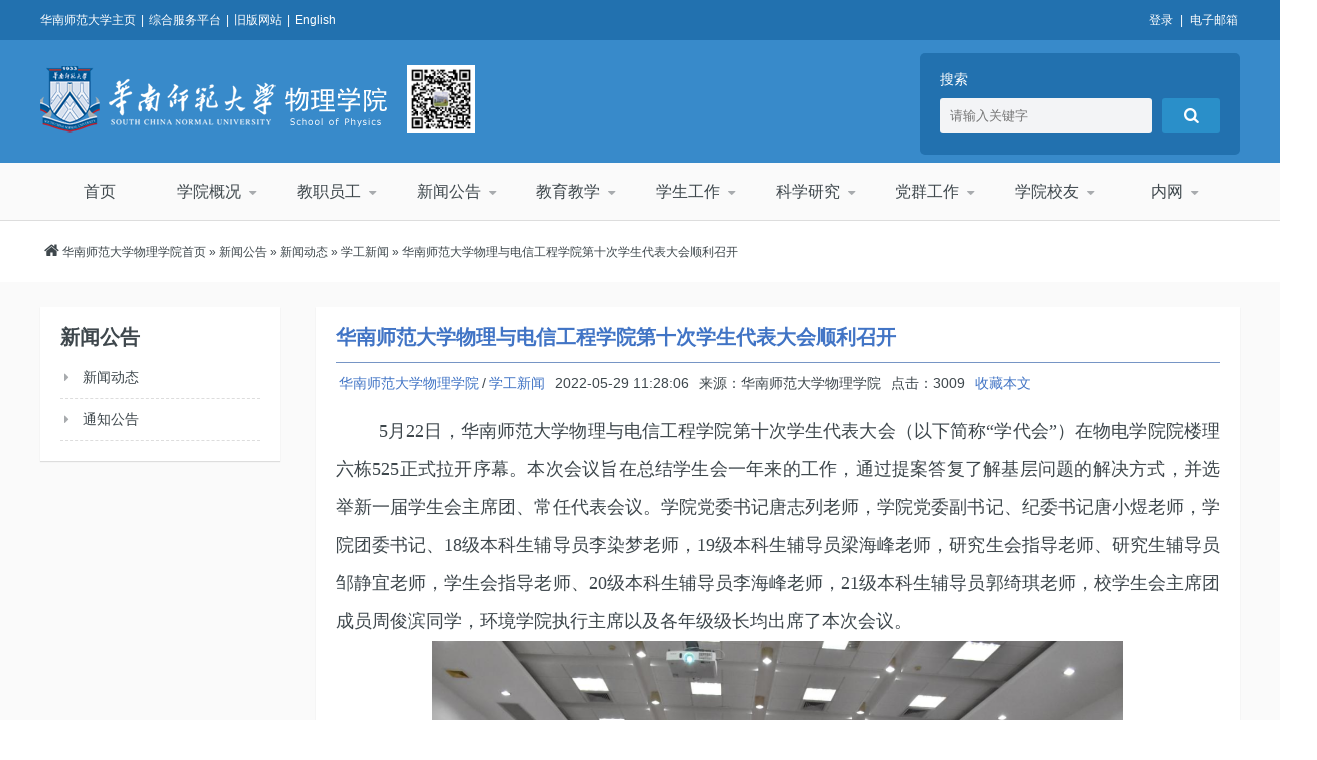

--- FILE ---
content_type: text/html
request_url: https://physics.scnu.edu.cn/a/20220529/11964.html
body_size: 35276
content:
<!DOCTYPE html>
<html lang="zh-CN">
<head>
<meta http-equiv="Content-Type" content="text/html; charset=utf-8" />
<meta http-equiv="X-UA-Compatible" content="IE=edge,chrome=1" />
<title> 华南师范大学物理与电信工程学院第十次学生代表大会顺利召开 - 学工新闻 - 华南师范大学物理学院 </title>
<meta name="renderer" content="webkit" />
<meta name="keywords" content="" />
<meta name="description" content="5月22日，华南师范大学物理与电信工程学院第十次学生代表大会（以下简称&ldquo;学代会&rdquo;）在物电学院院楼理六栋525正式拉开序幕。本次会议旨在总" />
<!--show-->
<script type="text/javascript">
if(window.location.toString().indexOf('pref=padindex') != -1) {
} else {
	if(/AppleWebKit.*Mobile/i.test(navigator.userAgent) || (/MIDP|SymbianOS|NOKIA|SAMSUNG|LG|NEC|TCL|Alcatel|BIRD|DBTEL|Dopod|PHILIPS|HAIER|LENOVO|MOT-|Nokia|SonyEricsson|SIE-|Amoi|ZTE/.test(navigator.userAgent))) {
		if(window.location.href.indexOf("?mobile")<0){
		try {
			if(/Android|Windows Phone|webOS|iPhone|iPod|BlackBerry/i.test(navigator.userAgent)) {
				window.location.href="https://mobile.scnu.edu.cn/physics/14526/11964";
			}
		} catch(e){}
	}
	}
}
</script>
<link rel="stylesheet" type="text/css" href="//statics.scnu.edu.cn/statics/css/physics/fontello.css?ver=Vin1JH">
<link rel="stylesheet" type="text/css" href="//statics.scnu.edu.cn/statics/css/physics/flexslider.css?ver=B7ngV3">
<link rel="stylesheet" type="text/css" href="//statics.scnu.edu.cn/statics/css/physics/main2017.css?ver=Fufw5F">
<script type="text/javascript" src="//statics.scnu.edu.cn/statics/js/scnu/jquery-1.11.0.min.js"></script>
<link rel="shortcut icon" href="//statics.scnu.edu.cn/statics/images/favicon.ico"/>
<!--[if IE 7]>
		<link rel="stylesheet" href="//statics.scnu.edu.cn/statics/css/physics/fontello-ie7.css">
<![endif]-->
<style>
	.logo a { background: url("//statics.scnu.edu.cn/pics/physics/2023/0621/20230621035835883.png") no-repeat left center; }
	</style>
</head>

<body>
	<div class="header header-nofix">
		<div class="topbar">
			<div class="container">
				<div class="float-left"><a href="//www.scnu.edu.cn" target="_blank">华南师范大学主页</a><span class="pipe">|</span><a href="//sso.scnu.edu.cn"  target="_blank">综合服务平台</a><span class="pipe">|</span><a href="###"  target="_blank">旧版网站</a><span class="pipe">|</span><a href="https://physics.scnu.edu.cn/english"  target="_blank">English</a></div>
				<div class="funclogin" style="padding:0">
					<div id="umenu">
						<div class="usercontrol">
							<ul>
								<li><cite id="nickname"></cite></li>
								<li><span class="pipe">|</span><a href="https://sso.scnu.edu.cn" target="_blank">用户中心</a><a href="https://mail.scnu.edu.cn" target="_blank">电子邮箱</a><span class="pipe">|</span></li>
								<li class="user-logout"></li>
							</ul>
						</div>
						<div class="userlogin"><ul><li class="user-login"></li></ul></div>
					</div>
				</div>
			</div>
		</div>
		<div class="banner">
			<div class="container cl">
				<h1 class="logo float-left">
					<a href="https://physics.scnu.edu.cn/" title="华南师范大学物理学院">华南师范大学物理学院</a>
					<img src="https://statics.scnu.edu.cn/statics/images/physics/2021/0517/20210517105846322.jpg" alt="">
				</h1>
				<div class="search float-left">
																									<a href="javascript:;" onclick="setmodel(545, $(this));" style="display:none" hidefocus="true"  class="on" >新闻搜索</a>															<h3>搜索</h3>
					<div class="search_box">
						<form action="https://module.scnu.edu.cn/index.php" method="get" target="_blank">
							<input type="hidden" name="m" value="search" />
							<input type="hidden" name="c" value="index" />
							<input type="hidden" name="a" value="init" />
							<input type="hidden" name="typeid" value="545" id="typeid" />
							<input type="hidden" name="siteid" value="134" id="siteid" />
							<div class="search_text"><input type="text" name="q" value="" placeholder="请输入关键字"></div>
							<div class="search_btn"><button type="submit" name="submit" value=""></button></div>
						</form>
					</div>
				</div>
			</div>
		</div>
		<div class="nav">
			<div class="container">
				<ul id="navigation" class="cl">
					<li><a class="index" href="https://physics.scnu.edu.cn" target="_blank">首页</a></li>
															<li>
												<a href="https://physics.scnu.edu.cn/ABOUT/">学院概况</a>
						<ul>
																					<li>
																<span><a href="https://physics.scnu.edu.cn/ABOUT/Message from the Dean/">院长寄语</a></span>
															</li>
														<li>
																<span><a href="https://physics.scnu.edu.cn/ABOUT/Introduction/">学院简介</a></span>
															</li>
														<li>
																<span><a href="https://physics.scnu.edu.cn/ABOUT/History/">历史沿革</a></span>
															</li>
														<li>
																<a href="https://physics.scnu.edu.cn/ABOUT/Executive/">学院机构</a>
								<ul>
																											<li><span><a href="https://physics.scnu.edu.cn/ABOUT/Executive/Heads/">学院领导</a></span></li>
																		<li><span><a href="https://physics.scnu.edu.cn/ABOUT/Executive/Administrators/">议事机构</a></span></li>
																		<li><span><a href="https://physics.scnu.edu.cn/ABOUT/Executive/Office/">服务机构</a></span></li>
																										</ul>
															</li>
														<li>
																<span><a href="https://physics.scnu.edu.cn/ABOUT/Institutions/">系所中心</a></span>
															</li>
														<li>
																<span><a href="https://physics.scnu.edu.cn/ABOUT/Memory/">校园印象</a></span>
															</li>
																				</ul>
											</li>
										<li>
												<a href="https://physics.scnu.edu.cn/PEOPLE/">教职员工</a>
						<ul>
																					<li>
																<span><a href="https://physics.scnu.edu.cn/PEOPLE/rencai/">人才计划</a></span>
															</li>
														<li>
																<a href="https://physics.scnu.edu.cn/PEOPLE/Faculty/">专任教师</a>
								<ul>
																											<li><span><a href="https://physics.scnu.edu.cn/PEOPLE/Faculty/Senior/">正高</a></span></li>
																		<li><span><a href="https://physics.scnu.edu.cn/PEOPLE/Faculty/DeputySenior/">副高</a></span></li>
																		<li><span><a href="https://physics.scnu.edu.cn/PEOPLE/Faculty/lintermediate/">中级</a></span></li>
																										</ul>
															</li>
														<li>
																<a href="https://physics.scnu.edu.cn/PEOPLE/Specialpost-Postdocs/">特聘岗位</a>
								<ul>
																											<li><span><a href="https://physics.scnu.edu.cn/PEOPLE/Specialpost-Postdocs/YoungTalents/">青年英才</a></span></li>
																		<li><span><a href="https://physics.scnu.edu.cn/PEOPLE/Specialpost-Postdocs/Postdocs/">博士后</a></span></li>
																										</ul>
															</li>
														<li>
																<a href="https://physics.scnu.edu.cn/PEOPLE/Experimenter/">技术人员</a>
								<ul>
																											<li><span><a href="https://physics.scnu.edu.cn/PEOPLE/Experimenter/Senior_experimentalist/">正高级实验师</a></span></li>
																		<li><span><a href="https://physics.scnu.edu.cn/PEOPLE/Experimenter/Senior_experimentalist2/">高级实验师</a></span></li>
																		<li><span><a href="https://physics.scnu.edu.cn/PEOPLE/Experimenter/experimentalist/">实验师</a></span></li>
																										</ul>
															</li>
														<li>
																<span><a href="https://physics.scnu.edu.cn/PEOPLE/Administration/">行政人员</a></span>
															</li>
														<li>
																<span><a href="https://module.scnu.edu.cn/lists-14571-1-134.html">离退休</a></span>
															</li>
														<li>
																<span><a href="https://physics.scnu.edu.cn/PEOPLE/JoinUs/">招聘信息</a></span>
															</li>
																				</ul>
											</li>
										<li>
												<a class="cur" href="https://physics.scnu.edu.cn/NEWS/">新闻公告</a>
						<ul>
																					<li>
																<a href="https://physics.scnu.edu.cn/NEWS/News/">新闻动态</a>
								<ul>
																											<li><span><a href="https://physics.scnu.edu.cn/NEWS/News/College/">学院新闻</a></span></li>
																		<li><span><a href="https://physics.scnu.edu.cn/NEWS/News/Education/">教务新闻</a></span></li>
																		<li><span><a href="https://physics.scnu.edu.cn/NEWS/News/Students/">学工新闻</a></span></li>
																		<li><span><a href="https://physics.scnu.edu.cn/NEWS/News/Research/">科研新闻</a></span></li>
																		<li><span><a href="https://physics.scnu.edu.cn/NEWS/News/People/">院友新闻</a></span></li>
																										</ul>
															</li>
														<li>
																<a href="https://physics.scnu.edu.cn/NEWS/Notices/">通知公告</a>
								<ul>
																											<li><span><a href="https://physics.scnu.edu.cn/NEWS/Notices/PartyAndGovernment/">党政</a></span></li>
																		<li><span><a href="https://physics.scnu.edu.cn/NEWS/Notices/Education/">教务</a></span></li>
																		<li><span><a href="https://physics.scnu.edu.cn/NEWS/Notices/Research/">科研</a></span></li>
																		<li><span><a href="https://physics.scnu.edu.cn/NEWS/Notices/People/">人事</a></span></li>
																		<li><span><a href="https://physics.scnu.edu.cn/NEWS/Notices/General/">综合</a></span></li>
																		<li><span><a href="https://physics.scnu.edu.cn/NEWS/Notices/Students/">学工</a></span></li>
																										</ul>
															</li>
																				</ul>
											</li>
										<li>
												<a href="https://physics.scnu.edu.cn/EDUCATION/">教育教学</a>
						<ul>
																					<li>
																<a href="https://physics.scnu.edu.cn/EDUCATION/Undergraduates/">本科生教育</a>
								<ul>
																											<li><span><a href="https://physics.scnu.edu.cn/EDUCATION/Undergraduates/AdmissionsGuide/">招生简章</a></span></li>
																		<li><span><a href="https://physics.scnu.edu.cn/EDUCATION/Undergraduates/CultivationProgram/">培养计划</a></span></li>
																										</ul>
															</li>
														<li>
																<a href="https://physics.scnu.edu.cn/EDUCATION/bajian/">基地班教育</a>
								<ul>
																											<li><span><a href="https://physics.scnu.edu.cn/EDUCATION/bajian/Introduction/">基地简介</a></span></li>
																		<li><span><a href="https://physics.scnu.edu.cn/yingcai/">英才计划</a></span></li>
																		<li><span><a href="https://physics.scnu.edu.cn/EDUCATION/bajian/mentor/">导师介绍</a></span></li>
																		<li><span><a href="https://physics.scnu.edu.cn/EDUCATION/bajian/events/">特色活动</a></span></li>
																		<li><span><a href="https://physics.scnu.edu.cn/EDUCATION/bajian/Achievements/">学生成果</a></span></li>
																										</ul>
															</li>
														<li>
																<a href="https://physics.scnu.edu.cn/EDUCATION/Graduates/">研究生教育</a>
								<ul>
																											<li><span><a href="https://physics.scnu.edu.cn/EDUCATION/Graduates/AdmissionsGuide/">招生简章</a></span></li>
																		<li><span><a href="https://physics.scnu.edu.cn/EDUCATION/Graduates/CultivationProgram/">培养计划</a></span></li>
																		<li><span><a href="https://physics.scnu.edu.cn/EDUCATION/Graduates/Supervisors/">导师介绍</a></span></li>
																		<li><span><a href="https://physics.scnu.edu.cn/EDUCATION/Graduates/Achievements/">研究成果</a></span></li>
																										</ul>
															</li>
														<li>
																<span><a href="https://physics.scnu.edu.cn/EDUCATION/educational resources/">教育资源</a></span>
															</li>
																				</ul>
											</li>
										<li>
												<a href="https://physics.scnu.edu.cn/STUDENTS/">学生工作</a>
						<ul>
																					<li>
																<span><a href="https://physics.scnu.edu.cn/STUDENTS/Undergraduates/">本科生工作</a></span>
															</li>
														<li>
																<span><a href="https://physics.scnu.edu.cn/STUDENTS/Graduates/">研究生工作</a></span>
															</li>
														<li>
																<span><a href="https://physics.scnu.edu.cn/STUDENTS/TheCommunistYouthLeague/">共青团</a></span>
															</li>
														<li>
																<span><a href="https://physics.scnu.edu.cn/STUDENTS/StudentUnion/">学生会</a></span>
															</li>
														<li>
																<span><a href="https://physics.scnu.edu.cn/STUDENTS/GraduateStudentUnion/">研究生会</a></span>
															</li>
																				</ul>
											</li>
										<li>
												<a href="https://physics.scnu.edu.cn/RESEARCH/">科学研究</a>
						<ul>
																					<li>
																<a href="https://physics.scnu.edu.cn/RESEARCH/EVENTS/">学术活动</a>
								<ul>
																											<li><span><a href="https://physics.scnu.edu.cn/RESEARCH/EVENTS/Seminars/">学术报告</a></span></li>
																		<li><span><a href="https://physics.scnu.edu.cn/RESEARCH/EVENTS/Conferences/">学术会议</a></span></li>
																										</ul>
															</li>
														<li>
																<span><a href="https://physics.scnu.edu.cn/RESEARCH/Institutes/">科研平台</a></span>
															</li>
														<li>
																<span><a href="https://physics.scnu.edu.cn/RESEARCH/ResearchAreas/">研究方向</a></span>
															</li>
														<li>
																<span><a href="https://physics.scnu.edu.cn/RESEARCH/Projects/">重大项目</a></span>
															</li>
														<li>
																<span><a href="https://physics.scnu.edu.cn/RESEARCH/Achievements/">科研成果</a></span>
															</li>
																				</ul>
											</li>
										<li>
												<a href="https://physics.scnu.edu.cn/PARTY/">党群工作</a>
						<ul>
																					<li>
																<span><a href="https://physics.scnu.edu.cn/PARTY/PartyBuilding/">党建工作</a></span>
															</li>
														<li>
																<span><a href="https://physics.scnu.edu.cn/PARTY/TeacherUnion/">工会工作</a></span>
															</li>
																				</ul>
											</li>
										<li>
												<a href="https://physics.scnu.edu.cn/ALUMNI/">学院校友</a>
						<ul>
																					<li>
																<span><a href="https://physics.scnu.edu.cn/ALUMNI/People/">校友信息</a></span>
															</li>
														<li>
																<span><a href="https://physics.scnu.edu.cn/ALUMNI/Activities/">校友活动</a></span>
															</li>
														<li>
																<span><a href="https://physics.scnu.edu.cn/ALUMNI/xinxicaiji/">校友信息采集</a></span>
															</li>
														<li>
																<span><a href="https://physics.scnu.edu.cn/ALUMNI/lijiebiyezhao/">历届校友毕业照</a></span>
															</li>
																				</ul>
											</li>
										<li>
												<a href="https://module.scnu.edu.cn/lists-14340-1-134.html">内网</a>
						<ul>
																					<li>
																<span><a href="https://info.scnu.edu.cn">教师一张表</a></span>
															</li>
														<li>
																<span><a href="https://ir.scnu.edu.cn/index.shtml">学术成果库</a></span>
															</li>
														<li>
																<span><a href="https://module.scnu.edu.cn/lists-14384-1-134.html">教学管理</a></span>
															</li>
														<li>
																<span><a href="https://module.scnu.edu.cn/lists-14385-1-134.html">学生园地</a></span>
															</li>
														<li>
																<span><a href="https://module.scnu.edu.cn/lists-14386-1-134.html">科研管理</a></span>
															</li>
														<li>
																<span><a href="https://module.scnu.edu.cn/lists-14387-1-134.html">综合服务</a></span>
															</li>
														<li>
																<span><a href="https://module.scnu.edu.cn/lists-14388-1-134.html">文件下载</a></span>
															</li>
														<li>
																<span><a href="https://module.scnu.edu.cn/lists-14389-1-134.html">党政联席会会议纪要</a></span>
															</li>
														<li>
																<span><a href="https://module.scnu.edu.cn/lists-14390-1-134.html">学院规则制度</a></span>
															</li>
														<li>
																<span><a href="https://module.scnu.edu.cn/lists-14391-1-134.html">学院工作报告</a></span>
															</li>
														<li>
																<span><a href="https://module.scnu.edu.cn/lists-14392-1-134.html">学院公示</a></span>
															</li>
														<li>
																<span><a href="https://module.scnu.edu.cn/lists-14555-1-134.html">人才计划</a></span>
															</li>
																				</ul>
											</li>
														</ul>
			</div>
		</div>
	</div>

	<div class="content list-page bg-gray">		<div class="position">
			<div class="container">
				<div class="sitenav">
					<i class="icon-home"></i><a href="https://physics.scnu.edu.cn">华南师范大学物理学院首页</a> » <a href="https://physics.scnu.edu.cn/NEWS/">新闻公告</a> » <a href="https://physics.scnu.edu.cn/NEWS/News/">新闻动态</a> » <a href="https://physics.scnu.edu.cn/NEWS/News/Students/">学工新闻</a> »  华南师范大学物理与电信工程学院第十次学生代表大会顺利召开				</div>
			</div>
		</div>
		<div class="container cl">
						<div class="content-one-span span20 float-left cl">
				<div class="col-block category-box">
					<h3>新闻公告</h3>
					<ul>
																				<li ><a href="https://physics.scnu.edu.cn/NEWS/News/">新闻动态</a></li>
														<li ><a href="https://physics.scnu.edu.cn/NEWS/Notices/">通知公告</a></li>
																		</ul>
				</div>
			</div>
						<div class="content-two-span span77 float-right">
				<div class="col-block article">
					<div class="article-box">
						<div class="title">
							<h1>华南师范大学物理与电信工程学院第十次学生代表大会顺利召开</h1>
							<p class="article-info">
								<a href="https://physics.scnu.edu.cn/">华南师范大学物理学院</a>/<a href="https://physics.scnu.edu.cn/NEWS/News/Students/">学工新闻</a>
								<span>2022-05-29 11:28:06</span>
								<span>来源：华南师范大学物理学院</span>
								<span>点击：<span id="hits"></span></span>
								<span id="favorite"><a href="javascript:;" onclick="add_favorite('华南师范大学物理与电信工程学院第十次学生代表大会顺利召开');" class="t6">收藏本文</a></span>
							</p>
						</div>
						<div class="detail">
							<p style="text-align: justify; text-indent: 43px; line-height: 3em;"><span style="text-indent: 40px; font-family: 宋体, SimSun; font-size: 18px;">5月22日，华南师范大学物理与电信工程学院第十次学生代表大会（以下简称“学代会”）在物电学院院楼理六栋525正式拉开序幕。本次会议旨在总结学生会一年来的工作，通过提案答复了解基层问题的解决方式，并选举新一届学生会主席团、常任代表会议。学院党委书记唐志列老师，学院党委副书记、纪委书记唐小煜老师，学院团委书记、18级本科生辅导员李染梦老师，19级本科生辅导员梁海峰老师，研究生会指导老师、研究生辅导员邹静宜老师，学生会指导老师、20级本科生辅导员李海峰老师，21级本科生辅导员郭绮琪老师，校学生会主席团成员周俊滨同学，环境学院执行主席以及各年级级长均出席了本次会议。<br/></span></p><p style="text-align:center"><img src="//statics.scnu.edu.cn/pics/physics/2022/0529/1653795024369110.jpg" alt="图1.jpg"/></p><p style="text-indent: 40px; line-height: 3em; text-align: justify;"><span style="font-family: 宋体, SimSun; font-size: 18px;">本次学代会分为预备会议和正式会议两大部分。</span></p><p style="text-indent: 40px; line-height: 3em; text-align: justify;"><span style="font-family: 宋体, SimSun; font-size: 18px;">在预备会议上，大会首先听取了学代会筹备工作报告，并审议通过了大会议程。大会共有119名正式代表，其中有共产党员（含预备党员）13名，男代表79人，女代表40人，出席会议的正式代表有89名。而后，大会陆续通过了大会主席团、秘书长、总监票人、监票人以及选举办法等重要决议。预备会议的最后一项议程，大会主席团成员梁月彬向与会代表作学生会章程修正案（草案）的说明，便于各学生代表能够理解、领会学生会章程修正案的重要意义。</span></p><p style="text-align:center"><span style="font-family: 宋体, SimSun; font-size: 18px;"><img src="//statics.scnu.edu.cn/pics/physics/2022/0529/1653795041725524.jpg" alt="图2.jpg"/></span></p><p style="text-indent: 40px; line-height: 3em; text-align: left;"><span style="font-family: 宋体, SimSun; font-size: 18px;">短暂的休会后，正式会议在下午3点正式开始。在宣布大会开幕后，与会人员起立奏唱国歌，抒发拳拳爱国之心。</span></p><p style="text-align:center"><img src="//statics.scnu.edu.cn/pics/physics/2022/0529/1653795080207977.jpg" alt="图3.jpg"/></p><p style="text-indent: 40px; line-height: 3em; text-align: justify;"><span style="font-family: 宋体, SimSun; font-size: 18px;">院团委书记李染梦老师代表学院团委作大会致辞。在致辞中，李老师提到了两组词语，“权利”和“义务”，“民主”和“集中”提醒学生代表在强调权利的同时，要履行义务；在充分听取每个同学的意见后，遵循少数服从多数的原则，让学生工作更加高效率、高质量地运转，在致词的最后李老师希望学生代表能在此次大会上表达出自己的意见，并履行作为物理与电信工程学院学生的权利和义务。</span></p><p style="text-align:center"><span style="font-family: 宋体, SimSun; font-size: 18px;"><img src="//statics.scnu.edu.cn/pics/physics/2022/0529/1653795108678588.jpg" alt="图4.JPG" width="658" height="435" style="width: 658px; height: 435px;"/></span></p><p style="text-indent: 40px; line-height: 3em; text-align: justify;"><span style="font-family: 宋体, SimSun; font-size: 18px;">在聆听李老师的致辞后，大会通过了学生会章程修正案的决议草案。此后，大会听取并通过了院学生会主席团成员李汶俊代表第九届物理与电信工程学院学生会做出的工作报告。在过去一年，物电学生会秉承“服务同学，求实创新”的宗旨，注重师范技能锻炼，为师范生发放白板，积极举办各类比赛，加强学院优良学风建设；在文娱体育活动方面，物电学生会组织举办院运会和草地音乐节，有序组织选拔出一批批的优秀运动健儿代表学院参加校运会，带领物电团体连续两年获得团体总分第一名；在生活服务方面，物电学生会优化了权益反馈系统，建立起院内失物招领机制，并在“线上春联送暖活动”中惠及200余个宿舍，获得了同学们的好评；同时，物电学生会定期开展了主题教育，组织了“三下乡”活动；在指导个人发展方面，通过举办考研保研、面试技巧、就业指导等系列推送及模拟面试大赛等活动，为同学们的提高自身职技能提供了途径。此外，物电学生会稳步推进改革工作，贯彻“服务同学、求实创新”的宗旨；优化体系，改革机构，将学生会的宗旨落实到行动。</span></p><p style="text-align:center"><span style="font-family: 宋体, SimSun; font-size: 18px;"><img src="//statics.scnu.edu.cn/pics/physics/2022/0529/1653795199727355.jpg" alt="图5.jpg"/></span></p><p style="text-indent: 40px; line-height: 3em; text-align: justify;"><span style="font-family: 宋体, SimSun; font-size: 18px;">随后，在安静但紧张的现场中，经过代表们深思熟虑的选择，大会通过民主选举，产生了第十届学生会主席团：黎梓铭、黄子恩、梁文浩和第十届常任代表：于若语、何邦耀、林振朗、姚钜伟、黄子恩、黄子健。大会主持人在一片掌声中对新一届主席团及委员会寄予了厚望，希望新一届主席团能够秉承“全心全意为同学服务”的宗旨，坚持植根同学，不负光荣使命，也希望常任代表们能认真履行职责，不负同学信赖。</span></p><p style="text-align:center"><span style="font-family: 宋体, SimSun; font-size: 18px;"><img src="//statics.scnu.edu.cn/pics/physics/2022/0529/1653795208958709.jpg" alt="图6.jpg"/></span></p><p style="text-indent: 40px; line-height: 3em; text-align: justify;"><span style="font-family: 宋体, SimSun; font-size: 18px;">为了更好服务基层，学院党委副书记唐小煜老师做出了提案答复。去年提案中涉及的问题基本已经得到完善或解决。在今年的提案中，在生活服务方面有关于热水供应时间的问题，学院会向后勤部反映；关于风雨球场设施的问题，由校团委等部门负责。在教学类和学生成长成才方面的提案，和学院一直以来推进的培养学生专业能力的方向是一致的，关于实验室器材的优化管理的提案，学院将会推进；关于本科生接触科研项目的提案，学院也一直作为重点推进。最后，在学生工作方面，关于团学办公室设备更换和增设的提案，在最近就可以实施。学院通过收集提案深入了解基层真实诉求，在提案答复环节中对基层进行反馈，体现了学院对基层问题的重视和对学生切实利益的关切。</span></p><p style="text-align:center"><span style="font-family: 宋体, SimSun; font-size: 18px;"><img src="//statics.scnu.edu.cn/pics/physics/2022/0529/1653795226424896.jpg" alt="图7.jpg"/></span></p><p style="text-indent: 40px; line-height: 3em; text-align: justify;"><span style="font-family: 宋体, SimSun; font-size: 18px;">在大会的最后阶段，学院党委书记唐志列老师就本次大会进行讲话。</span></p><p style="text-indent: 40px; line-height: 3em; text-align: justify;"><span style="font-family: 宋体, SimSun; font-size: 18px;">在讲话中，唐老师提到了学生代表的义务，并感谢了他们的付出。学生会应以“全心全意为同学服务”为宗旨，在学业发展、身心健康、社会融入、权益维护等方面服务同学。唐老师肯定了学院同学在各类专业技能竞赛中取得的优异成绩，但同时，他担心学生的学习压力大，体育活动少，希望学生会能组织同学们进行体育活动。唐老师说道，新一届学生会主席团已经产生，物电学生会即将迈入新征程，迎接新挑战。在此，他对于学生会未来工作提出了以下期待：一、践行服务宗旨，提高同学满意度，坚持从同学中来、到同学中去，丰富拓展实践载体，重点关注同学的学业发展和就业困难，开展多样技能竞赛；二、引导学生有序政治参与，关注经济发展、社会治理、民生保障、文化事业等，广泛开展调研实践活动，增强制度自信；三、帮扶困难同学，发挥植根同学优势，推动资源共享，帮助同学解决具体困难；四、维护学生正当权益，把保证学生发展和助力学院建设高度统一起来持续深化改革，深刻领会学联学生会的政治地位，保障广大同学作为学生会会员的权利和义务。</span></p><p style="text-align:center"><span style="font-family: 宋体, SimSun; font-size: 18px;"><img src="//statics.scnu.edu.cn/pics/physics/2022/0529/1653795237362762.jpg" alt="图8.jpg"/></span></p><p style="text-indent: 40px; line-height: 3em; text-align: justify;"><span style="font-family: 宋体, SimSun; font-size: 18px;">随着唐志列书记讲话的结束，本次学代会在催人奋进的校歌歌声中落下了帷幕。本次学代会回首了过去一年的工作成果，民主选举了新一届学生会主席团和常任代表，通过了学生会章程修正案。在过去的这一年里，学生会全体工作人员脚踏实地，服务同学，组织的各项活动硕果累累。相信在未来，物电学生会能够继续秉承优良作风，提高大局贡献度、同学满意度和社会认可度，维持清新阳光的形象，在服务同学中贡献自己的一份光、一分热。</span></p><p style="text-indent: 40px; line-height: 3em; text-align: justify;"><span style="font-family: 宋体, SimSun; font-size: 18px;">&nbsp;</span></p><p style="text-align: right; line-height: 3em;"><span style="font-family: 宋体, SimSun; font-size: 18px;">供稿人：麦梓旻</span></p><p style="text-align: right; line-height: 3em;"><span style="font-family: 宋体, SimSun; font-size: 18px;">时间：2022年5月28日</span></p><p><br/></p>																				</div>
					</div>
				</div>
			</div>
		</div>
	</div>
	
	
	<script type="text/javascript" src="https://module.scnu.edu.cn/api.php?op=count&id=11964&modelid=524"></script>
	<script type="text/javascript">
		function show_ajax(obj) {
			var keywords = $(obj).text();
			var offset = $(obj).offset();
			var jsonitem = '';
			$.getJSON("https://module.scnu.edu.cn/index.php?m=content&c=index&a=json_list&type=keyword&modelid=524&id=11964&keywords="+encodeURIComponent(keywords),
			function(data){
				var j = 1;
				var string = "<div class='point key-float'><div style='position:relative'><div class='arro'></div>";
				string += "<a href='JavaScript:;' onclick='$(this).parent().parent().remove();' hidefocus='true' class='close'><span>关闭</span></a><div class='contents f12'>";
				if(data!=0) {
					$.each(data, function(i,item){
					j = i+1;
					jsonitem += "<a href='"+item.url+"' target='_blank'>"+j+"、"+item.title+"</a><BR>";

					});
					string += jsonitem;
				} else {
					string += '没有找到相关的信息';
				}
					string += "</div><span class='o1'></span><span class='o2'></span><span class='o3'></span><span class='o4'></span></div></div>";
					$(obj).after(string);
					$('.key-float').mouseover(
					function (){
						$(this).siblings().css({"z-index":0})
						$(this).css({"z-index":1001});
					}
				)
				$(obj).next().css({ "left": +offset.left-100, "top": +offset.top+$(obj).height()+12});
			});
		}

		function add_favorite(title) {
			$.getJSON('https://module.scnu.edu.cn/api.php?op=add_favorite&title='+encodeURIComponent(title)+'&url='+encodeURIComponent(location.href)+'&'+Math.random()+'&callback=?', function(data){
				if(data.status==1) {
					$("#favorite").html('收藏成功');
				} else {
					alert('请登录');
				}
			});
		}
	</script>

	<div class="footer">
		<div class="container cl fix">
			<div class="float-left footer-logo"><img src="//statics.scnu.edu.cn/statics/images/physics/logo-footer.png" alt=""></div>
			<div class="float-left footer-link">
				<div class="footer-title">常用链接</div>
				<ul>
															<li><a href="https://www.springer.com/journal/11433" target="_blank">中国科学</a></li>
										<li><a href="http://lib.scnu.edu.cn/" target="_blank">图书馆</a></li>
										<li><a href="https://hscw.scnu.edu.cn/" target="_blank">财务处</a></li>
										<li><a href="http://kjc.scnu.edu.cn/" target="_blank">科技处</a></li>
										<li><a href="http://www.nsfc.gov.cn/" target="_blank">国家自然科学基金委员会</a></li>
										<li><a href="http://www.most.gov.cn/" target="_blank">国家科技部</a></li>
										<li><a href="http://www.cutech.edu.cn/cn/index.htm" target="_blank">国家教育部</a></li>
										<li><a href="https://www.cnipa.gov.cn/" target="_blank">国家知识产权局</a></li>
										<li><a href="http://gdstc.gd.gov.cn/" target="_blank">广东省科学技术厅</a></li>
										<li><a href="http://edu.gd.gov.cn/" target="_blank">广东省教育厅</a></li>
										<li><a href="https://co2.cnki.net/Login.html?dp=scnu&amp;r=1648511189001" target="_blank">本科毕业论文</a></li>
														</ul>
			</div>
			<div class="float-right footer-contact">
				<div class="footer-title">联系我们</div>
				<p>地址：广州市番禺区大学城华南师范大学物理学院</p>
				<p>邮编：510006 电话：020-39310066</p>
			</div>
		</div>
		<div class="copyright text-center">
			<p>Copyright &copy; 2023 South China Normal University. All Rights Reserved<span class="pipe">|</span>华南师范大学 版权所有</p>
		</div>
	</div>

	<script type="text/javascript" src="//statics.scnu.edu.cn/statics/js/physics/jquery.flexslider-min.js"></script>
	<script type="text/javascript" src="//statics.scnu.edu.cn/statics/js/physics/modernizr.js"></script>
	<script>
		$(".user-login").html("<a href=\"https://sso.scnu.edu.cn/AccountService/openapi/auth?client_id=dfb1eeea12a77f7529b7aaeaf7f5cb69&redirect_url=https://user.scnu.edu.cn/index.php?m=member%26c=index%26a=public_scnu_login%26forward="+ encodeURIComponent(location.href) +"&response_type=code\" target=\"_top\">登录</a><span class=\"pipe\">|</span><a href=\"https://mail.scnu.edu.cn\" target=\"_blank\">电子邮箱</a>");
		$(".user-logout").html("<a href=\"https://user.scnu.edu.cn/index.php?m=member&c=index&a=logout&forward="+ encodeURIComponent(location.href) +"\" target=\"_top\">退出</a>");
		$.getJSON("https://user.scnu.edu.cn/index.php?m=member&c=index&a=public_get_login_status&jsoncallback=?", function (data) {
			if(data.userid) {
				$(".userlogin").hide();
				$(".usercontrol").show();
				$("#nickname").html(data.nickname);
			} else {
				$(".usercontrol").hide();
				$(".userlogin").show();
			}
		})
	</script>

	<script>
  var _paq = window._paq = window._paq || [];
  /* tracker methods like "setCustomDimension" should be called before "trackPageView" */
  _paq.push(['trackPageView']);
  _paq.push(['enableLinkTracking']);
  (function() {
    var u="https://piwik.scnu.edu.cn/";
    _paq.push(['setTrackerUrl', u+'matomo.php']);
    _paq.push(['setSiteId', '64']);
    var d=document, g=d.createElement('script'), s=d.getElementsByTagName('script')[0];
    g.async=true; g.src=u+'matomo.js'; s.parentNode.insertBefore(g,s);
  })();
</script>
</body>
</html>


--- FILE ---
content_type: text/html; charset=utf-8
request_url: https://user.scnu.edu.cn/index.php?m=member&c=index&a=public_get_login_status&jsoncallback=jQuery1110043948129614409037_1768637310084&_=1768637310085
body_size: 733
content:
jQuery1110043948129614409037_1768637310084({"userid":"","username":"","nickname":""})

--- FILE ---
content_type: text/css
request_url: https://statics.scnu.edu.cn/statics/css/physics/main2017.css?ver=Fufw5F
body_size: 21207
content:
*{padding: 0; margin: 0;word-wrap: break-word;}
html,
body{width: 100%;}
body{font: 12px/20px Arial, 'Microsoft Yahei', 'SimHei', sans-serif; color: #3e474c;}
a{color: #3e474c;}
a:hover{color: #4174c5;}
a,a:hover{text-decoration: none;}
ul,li{list-style: none;}
em, cite, strong, th { text-align: left; font-style: normal; }
em, cite { font-style: normal; }
.float-left{float: left;}
.float-right{float: right;}
.padding-bottom{padding-bottom: 10px}
.cl:after{content: "."; display: block; height: 0; clear: both; visibility: hidden;}
.cl{zoom: 1;}
.pipe { margin: 0 5px; color: #f3f3f3; }

/*layout*/
.container{width: 1200px; margin: 0 auto;}
.header{position: fixed; top: 0; left: 0; right: 0; z-index: 5;}
	.header-nofix { position: static; }
.banner{background-color: #388aca; padding: 25px 0; height: 73px;}
.banner .container{position: relative;}
.logo{width: 582px; height: 68px; }
.logo a{display: block; float: left; width: 347px; height: 68px; text-indent: -9999px;}
.logo img { height: 68px; padding-left: 20px; }
.sitename{margin: 13px 0 0 9px;}
.sitename span{display: block; width: 170px; height: 50px; background: url(../../images/sce/sitename_white.png) no-repeat; text-indent: -9999px;}
.search{position: absolute; top: -12px; right: 0; width: 280px; height: 80px; padding: 11px 20px; background-color: #2271af; border-radius: 5px;}
.search h3{font-weight: 400; color: #fff; margin: 5px 0 9px;}
.search_box{display: table; width: 100%;}
.search_box div {display: table-cell; vertical-align: middle; height: 35px;}
.search_box div>*{padding: 6px 10px; border: none; border-radius: 3px; -webkit-border-radius: 3px; -moz-border-radius: 3px; height: 23px; background: #f3f4f6; color: #3e474c; font-size: 13px; margin-bottom: 0;}
.search_text{width: 80%}
.search_btn{width: 20%}
.search_box input[type='text']{width: 192px;}
.search_btn button[type="submit"]{background-color: #2a8fc9; cursor: pointer; width: 38px; box-sizing: content-box; color: #FFF;}
.search_btn button[type="submit"]:before{font-family: "fontello"; width: 1em; margin: 0 .2em; color: #FFFFFF; font-size: 16px; content: '\e803';}

/* Navigation */
.nav{background-color: #fafafa; border-bottom: 1px solid #DDD;}
#menu-button{display: none;}
#navigation{display: -webkit-flex; display: flex; width: 100%;}
#navigation>li{-webkit-flex: 1; flex: 1;float: left; text-align: center; position: relative; z-index: 2; background: #FAFAFA; -webkit-backface-visibility: hidden; -moz-backface-visibility: hidden; -ms-backface-visibility: hidden; backface-visibility: hidden; -webkit-perspective: 500; perspective: 500;}
#navigation ul{-webkit-backface-visibility: hidden; -moz-backface-visibility: hidden; -ms-backface-visibility: hidden; backface-visibility: hidden; -webkit-perspective: 500; perspective: 500;}
#navigation li>a,
#navigation li>span{display: block; font-size: 16px; padding: 19px 10px 18px; cursor: pointer; transition: color 0.1s, background 0.3s; -webkit-transition: color 0.1s, background 0.3s; -moz-transition: color 0.1s, background 0.3s;}
#navigation li:hover,
#navigation li:hover>span,
#navigation li:hover>a{text-decoration: none; background: #63b2f5; border-right-color: transparent; border-left-color: transparent;}
#navigation li:hover,
#navigation li:hover>span>a,
#navigation li:hover>a{ color: #fff;}
#navigation>li>a:after,
#navigation>li>span:after{font-family: "fontello"; font-style: normal; font-weight: normal; speak: none; display: inline-block; text-decoration: inherit; width: 1em; margin-right: .2em; text-align: center; font-variant: normal; text-transform: none; line-height: 1em; margin-left: .2em; color: #a8abae; font-size: 13px; margin-left: 5px; content: '\e801';}
#navigation li:hover>a:after,
#navigation li:hover>span:after{color: #fff;}
#navigation>li>a:only-child:after,
#navigation>li>span:only-child:after{content: ''; display: none;}

/* Dropdown */
#navigation li ul{display: none; text-align: left; position: absolute; font-size: 15px; background: #f2f4f9; z-index: 6000; box-shadow: 0 1px 2px rgba(0, 0, 0, .1); top: 100%; border-bottom-left-radius: 3px; border-bottom-right-radius: 3px;}
.csstransforms3d #navigation li ul{display: block; width: 200px; transform: rotate3d(1, 0, 0, -90deg); -webkit-transform: rotate3d(1, 0, 0, -90deg); -moz-transform: rotate3d(1, 0, 0, -90deg); -ms-transform: rotate3d(1, 0, 0, -90deg); -o-transform: rotate3d(1, 0, 0, -90deg); -webkit-transform-origin: 0 0 0; -moz-transform-origin: 0 0 0; transform-origin: 0 0 0; -khtml-opacity: 0; -moz-opacity: 0; opacity: 0; transition: transform 0.5s, opacity 0.3s; -webkit-transition: -webkit-transform 0.5s, opacity 0.3s; -moz-transition: -moz-transform 0.5s, opacity 0.3s;}
.csstransforms3d #navigation ul ul{transform: rotate3d(0, 1, 0, 90deg); -webkit-transform: rotate3d(0, 1, 0, 90deg); -moz-transform: rotate3d(0, 1, 0, 90deg); -ms-transform: rotate3d(0, 1, 0, 90deg); -o-transform: rotate3d(0, 1, 0, 90deg);}
#navigation li:hover>ul{display: block; width: 200px; -moz-opacity: 1; -khtml-opacity: 1; opacity: 1; transform: rotate3d(0, 0, 0, 0); -webkit-transform: rotate3d(0, 0, 0, 0); -moz-transform: rotate3d(0, 0, 0, 0); -ms-transform: rotate3d(0, 0, 0, 0); -o-transform: rotate3d(0, 0, 0, 0);}
#navigation li:hover>ul>li{display: block;}
#navigation li ul li{position: relative;}

#navigation li ul li>a,
#navigation li ul li>span{display: block; color: #3e474c; font-size: 15px; padding: 10px 20px; border-bottom: 1px solid #E4E4E4;}
#navigation li ul li>span a { display: block; }
#navigation ul li:last-child,
#navigation ul li:last-child>a,
#navigation ul li:last-child>span{border-bottom-left-radius: 3px; border-bottom-right-radius: 3px; border-bottom: none;}
#navigation li ul li>a:after{font-family: "fontello"; speak: none; display: inline-block; width: 1em; margin-right: .2em; text-align: center; line-height: 1em; margin-left: .2em; color: #a8abae; font-size: 13px; margin-left: 5px; content: '\e802'; position: absolute; right: 15px; top: 15px;}
#navigation li ul li>a:only-child:after,
#navigation li ul li>span:only-child:after{content: ''; display: none;}
#navigation li ul li ul{left: 100%; top: 0; margin-left: -10px; margin-top: 10px; z-index: 7000;}

/*top*/
.nav.top{/*background-color: #063a60; */border-bottom: none}
.top #navigation>li{background: #22709e; border-right-color: #0a4978;}
.top #navigation>li:first-child{border-left-color: #0a4978;}
.top #navigation li>span, .top #navigation > li>span a {color: #FFF}
.top #navigation li ul li>span{color: #3e474c}
.top #navigation li ul li>span a { display: block; }
.topbar { width: 100%; height: 40px; line-height: 40px; overflow: hidden; color: #fff; background: #2271af; }
.topbar a { color: #fff; }
.topbar .pipe { color: #fff; }
.funclogin { float: right; padding: 8px 0 0; }
#umenu li { float: left; text-align: right; }
#umenu li a { margin: 0 2px; color: #FFF; }
#umenu .usercontrol, #umenu .userlogin { display: none; }

/*header-after*/
.header-after{margin-top: 57px !important;}
.home-slider.header-after{margin-top: 220px !important; position: relative; z-index: 4; }
.home-slider.header-after.animate-header{margin-top: 120px !important;}


/*flexslider*/
.home-slider{overflow: hidden;}
.flexslider{border: none; margin: 0 auto; width: 1200px;}
.home-slider .container{box-shadow: 0 1px 1px #ddd;}
	.index.home-slider .container { box-shadow: none; }
.home-slider-gallery .slides li a{display: block; width: 100%; height: 400px; background-size: cover;}
.flex-direction-nav a{width: 56px; height: 56px; margin: -28px 0 0; background-color: rgba(255, 255, 255, 0.8);}
.flex-direction-nav li a:before{font-family: "fontello"; content: '\e805'; margin-top: 10px; margin: 18.5px 15px;}
.flex-direction-nav a.flex-next:before{content: '\e806';}
.home-slider-carousel .slides{width: auto!important; border: 1px solid #ddd; border-top: none; overflow: hidden;}
.home-slider-carousel .slides li{width: 339px!important; border-right: 1px solid #ddd; padding: 30px; margin-left: -1px;}
.home-slider-carousel .slides li:last-child{border-right: none; margin-right: 0}
.home-slider-carousel .date{width: 52px; height: 50px; border-radius: 100%; background-color: #7A7A7A; color: #FFF; padding: 5px 4px;}
.date>span{display: block; text-align: center;}
.slides .date .day{margin: 8px 0 0; font-size: 16px; font-weight: 700}
.slides .date .month{line-height: 15px;}
.home-slider-carousel .article{width: 270px;height: 86px;}
.home-slider-carousel .article h3{font-family: 'Microsoft Yahei', SimHei, sans-serif; font-size: 18px; line-height: 24px; height: 45px; overflow: hidden; margin-bottom: 10px; font-weight: 400}
.home-slider-carousel .flex-active-slide .date{background-color: #089FF0; -webkit-transition: background-color .3s ease; -moz-transition: background-color .3s ease; -ms-transition: background-color .3s ease; -o-transition: background-color .3s ease; transition: background-color .3s ease;}

/*content*/
.content{min-height: 700px; }
.header-after.content{padding: 0}
.span20{width: 20%}
.span25{width: 25%}
.span72{width: 72%;}
.span72.float-right{margin-left: 3%;}
.span77{width: 77%}
.span77.float-left{margin-right: 3%;}
.bg-gray { background-color: #FAFAFA; }
.bg-gray, .bg-white { padding: 50px 0; }
	.index .bg-gray, .index .bg-white { padding: 20px 0; }
.list-page { padding: 0; }
.list-page .container { box-shadow: none; }
.text-center { text-align: center; }
.fix { overflow: hidden; }

.col-block.article { margin: 25px 0 25px; }
.article-box { overflow: hidden; padding: 5px 20px 20px; box-shadow: 0 1px 1px #ddd; background-color: #FFF; }

/*position*/
.position{background: #FFF;}
.sitenav{padding: 20px 0;}
.sitenav .icon-home{font-size: 16px}

.slider { width: 100%;  min-width: 1200px;  height: 470px; position: relative; overflow: hidden; background: #fff; text-align: center; }
.slider .bd { width: 1200px; position: absolute; left: 44%; margin-left: -486px; }
.slider .bd li { width: 1200px;  overflow: hidden; }
.slider .bd li img { display: block; width: 1200px; height: auto; }
.slider .tempWrap { overflow: visible !important; }
.slider .tempWrap ul { margin-left: 0 !important; }
.slider .hd { position: absolute; width: 100%; left: 0; z-index: 1; height: 8px; bottom: 20px; text-align: center; }
.slider .hd li { display: inline-block; *display: inline; zoom: 1; width: 8px; height: 8px; line-height: 99px; overflow: hidden; background:url(../../images/physics/slider-btn.png) 0 -10px no-repeat; margin:0 5px; cursor: pointer; filter: alpha(opacity=60); opacity: 0.6; }
.slider .hd li.on { background-position: 0 0; filter: alpha(opacity=100); opacity: 1;  }
	.slider .bd li a { display: block; width: 100%; height: 470px; background-size: cover; }
.slider .pnBtn {  position: absolute; z-index: 1; top: 0; width: 100%;  height: 470px; cursor: pointer; }
.slider .prev { left: -56%; margin-left: -486px; }
.slider .next { left: 56%; margin-left: 486px; }
.slider .pnBtn .blackBg { display: block;  position: absolute; left: 0; top: 0; width: 100%; height: 470px; background: #fff; filter: alpha(opacity=50); opacity: 0.5; }
.slider .pnBtn .arrow { display: none; position: absolute; top: 0; z-index: 1; width: 60px; height: 470px; }
.slider .pnBtn .arrow:hover { filter: alpha(opacity=60); opacity: 0.6; }
.slider .prev .arrow { right: 0; background: url(../../images/physics/slider-arrow.png) -120px 55px no-repeat; }
.slider .next .arrow { left: 0; background: url(../../images/physics/slider-arrow.png) 0 55px no-repeat; }


.category .sitename{height: 320px;padding: 0;margin: 0;position: relative;}
.category .sitename h1{position: absolute;bottom: 45px;left: -10px;color: #fff;background: rgba(0, 86, 149, .8);padding: 20px 40px;letter-spacing: 2px;}

/*content-left*/
.index-page .one-col{ width: 1200px; }
.index-page .two-col{width: 585px;}
.index-page .third-col { width: 380px; }
.col-block{margin-top: 15px;}
.block-list { margin-left: -30px; overflow: hidden; }
.block-content { margin-left: 30px; overflow: hidden; }
.col-one-block { margin-top: 15px; padding-left: 30px; }

.block-focus { overflow: hidden; margin-bottom: 10px; }
.focus-text  { width: 970px; height: 98px; padding: 15px; background: #fafafa; }
.focus-text h2 { font-weight: 400; height: 32px; line-height: 32px; font-size: 22px; }
	.focus-text h2 a { color: #4174c5; }
	.focus-text h2 a:hover { color: #274d8b; }
.focus-text p { margin-top: 5px; font-size: 14px; line-height: 28px; }

/*layout-slideBox*/
.slideBox { margin-right: 20px !important; height: 300px; overflow: hidden; position: relative; }
.slideBox .hd { height: 10px; position: absolute; left: 50%; bottom: 10px; margin-left: -30px; z-index: 1; }
.slideBox .hd ul { overflow: hidden; float: left; zoom: 1; }
.slideBox .hd ul li { float: left; margin-right: 10px; width: 10px; height: 10px; line-height: 1; text-align: center; background: #fff; cursor: pointer; }
.slideBox .hd ul li.on { background: #22a9ff; }
.slideBox .bd { height: 100%; background: #FFF; }
.slideBox .bd li { zoom: 1; vertical-align: middle; position: relative; }
.slideBox .bd img { display: block; width: 100%; }
.slideBox .bd .slideimg { display: block; width: 100%; height: 250px; background-size: cover; background-position: center center; }
#little-slideBox { height: 228px; margin-top: 14px; }
#little-slideBox.slideBox .hd { margin-left: 0; left: 0; bottom: 0; width: 100%; height: 30px; background: #333; }
#little-slideBox.slideBox .hd .slide-theme { padding: 0 10px; font-size: 14px; line-height: 30px; background: #c65454; color: #FFF; }
#little-slideBox.slideBox .hd ul { float: right; margin-top: 12px; }
#little-slideBox.slideBox .hd ul li { margin-right: 4px; width: 8px; height: 8px; border-radius: 4px; }
#little-slideBox.slideBox .bd .img-title { display: block; width: 200px; height: 30px; line-height: 30px; position: absolute; left: 54px; top: 198px; z-index: 10; color: #FFF }

.top-list { margin-top: 8px; width: 795px; }
	.top-list li { height: 32px !important; line-height: 32px !important; }

.content-two-span h1{color: #4174c5}
.content-two-span h1.block-title{line-height: 50px; margin-bottom: 15px;padding-bottom: 5px; position: relative; }
.content-two-span h1.block-title:after{content: ' '; width: 60px; height: 4px; background-color: #089FF0; position: absolute; bottom: 0; left: 0px;}
.content-two-span h1.block-title span{float: right; font-size: 14px; font-weight: 400; padding-right: 10px}
.top-article{margin: 20px 0 29px;}
.top-article>*{float: left;}
.top-article a{color: #4174c5;}
.top-article a:hover{color: #274472;}
.top-article a.article-img{display: block; width: 160px; height: 107px; padding-right: 20px}
.top-article div{width: 385px}
.top-article .article-text h2 { margin-bottom: 10px; }
.top-article .article-text h2 a{font-size: 18px; line-height: 22px; font-weight: 400}
.top-article .article-text p { line-height: 24px; }
.content-two-span.float-right ul.article-list{min-height: 500px;}
.content-two-span ul.article-list li{list-style: none; list-style-position: inside; border-bottom: 1px dashed #e0e0e0; padding: 0px 0px 8px 2px; margin-bottom: 8px; height: 30px; line-height: 30px; overflow: hidden;}
.content-two-span ul.article-list li>*{font-size: 14px;}
.content-two-span ul.article-list li span{float: right; font-size: 12px}

.content-two-span ul.teacher-list { overflow: hidden !important; }
	.content-two-span ul.teacher-list li>* { font-size: 14px !important; }
	.content-two-span ul.teacher-list li { float: left; margin: 0 0 25px; border-bottom: 0 !important; width: 160px; /* height: 180px !important; */ font-size: 16px !important; text-align: center; }
	.content-two-span ul.teacher-list li a.avatar { display: block; width: 120px; height: 140px; margin: 0 auto 10px; background-position: center center; background-size: cover; }

	.article .title h1{line-height: 50px; font-size: 20px; border-bottom: 1px solid #7695c5; }
.article .title p>*{padding: 0 3px}
.article .title p a{color: #4174c5}
.article .article-info { margin: 10px 0; font-size: 14px; }
.article .detail{padding: 10px 0 50px;}
.article .tag { color: #9FA3A5; padding: 20px; font-size: 16px; border-top: 1px solid #EBECED; border-bottom: 1px solid #EBECED; }
.article .tag a { color: #1F76BD; padding: 0px 5px; }
.news-list h1.block-title { margin-bottom: 0; }
.news-list .article-list { background-color: #FFF; padding: 20px; box-shadow: 0 1px 1px #ddd; }
.index-page .maincol { margin-left: -30px; overflow: hidden; }
.index-page .col-block { margin-left: 30px; }
.index-page .two-col .article-list { padding: 10px 10px 2px; background: #fff; border-radius: 5px; }

.content-two-span ul.calendar li { float: left; margin-left: 30px; width: 585px; height: auto; padding: 15px; box-sizing: border-box; background: #fff; list-style: none; border-bottom: none; }
.calendar .catname { float: left; padding: 3px 5px; line-height: 24px; margin-right: 15px; font-size: 12px !important; background: #2a8fc9; color: #fff; }
.calendar .time { margin-top: 10px; font-size: 12px !important; color: #666; }

/*content-right*/
.content-one-span .col-block{background-color: #FFF; padding: 20px 15px; box-shadow: 0 1px 1px #ddd; margin-top: 25px}
.content-one-span .block-title{background: url('../../images/sce/border-bg.png'); margin: 10px 0}
.content-one-span .block-title h2{line-height: 36px; background-color: #404040; float: left; color: #FFF; padding: 0 10px; font-weight: 400; font-size: 16px;}
.content-one-span ul li{padding: 10px 0; border-bottom: 1px dashed #ddd;}
.content-one-span ul li.leftMenu_con_cur { margin-left: 15px; }
.content-one-span .date{width: 40px; height: 50px; margin-top: 8px; border-radius: 5px; background-color: #DCEFFF; -webkit-transition: color .2s, background-color .3s; -moz-transition: color .2s, background-color .3s; -ms-transition: color .2s, background-color .3s; -o-transition: color .2s, background-color .3s; transition: color .2s, background-color .3s;}
.content-one-span .date .day{font-weight: 700; font-size: 18px; padding-top: 6px}
.content-one-span .article-detail{width: 215px;}
.content-one-span .article-detail h3{font-weight: 400; }
.content-one-span li:hover .date{color: #FFF; background-color: #54C3FF;}
.image-list{margin-left: -30px}
.figure{float: left; width: 120px; margin: 10px 0 0 30px;}
.figure a{display: block; width: 100%; position: relative;}
.figure a img{width: 100%; height: 90px;}
.figure a p{text-align: center;height: 40px;overflow: hidden;}
.figure a .figure-hover-masked{position: absolute; width: 100%; height: 90px; z-index: 20; top: 0; left: 0; text-align: center; line-height: 90px; opacity: 0; -webkit-transition: opacity .2s, color .2s, background-color .3s; -moz-transition: opacity .2s, color .2s, background-color .3s; -ms-transition: opacity .2s, color .2s, background-color .3s; -o-transition: opacity .2s, color .2s, background-color .3s; transition: opacity .2s, color .2s, background-color .3s;}
marquee { width: 100%; }


@media \0screen\,
screen\9{.figure a:hover .figure-hover-masked{background-color: #000000; filter: Alpha(opacity=50); position: static; *zoom: 1;} .figure a .figure-hover-masked>*{position: relative;}}
.figure a:hover .figure-hover-masked{opacity: 1; background-color: rgba(0, 0, 0, 0.5);}
.figure a:hover .figure-hover-masked i{font-size: 16px; color: #FFF;}
.thumbnail{width: 60px; height: 60px;}
.thumbnail img{width: 100%}
.content-one-span .image-article{width: 195px;}
.content-one-span .image-article h3{font-weight: 400; /*line-height: 1;*/}
.content-one-span .col-block.category-box{padding: 20px;}
.category-box h3{font-size: 20px; padding-bottom: 10px;}
.category-box ul li:before{font-family: "fontello"; display: inline-block; width: 1em; margin-right: 10px; text-align: center; line-height: 1em; color: #a8abae; font-size: 13px; content: '\e802';}
.category-box ul li a{font-size: 14px}
.category-box ul li.show:before,
.category-box ul li.show a{color: #4174c5;}

/*pages*/
.pages{text-align: center; padding: 35px 0;}
.pages a,
.pages span{display: inline-block; font-size: 12px; font-weight: 400; text-align: center; padding: 0 15px; height: 34px; line-height: 34px; border: 1px solid #E4E4E4;}
.pages a{margin: 0 2px; color: #717171; background: #FFF;}
.pages span{background: #2873C2; color: #FFF;}

/*footer*/
.footer{background-color: #388aca;}
.footer .container{padding: 30px 0; }
.footer, .footer a { color: #fff; }
.footer .footer-logo img { padding-top: 15px; }
.footer .footer-link { margin-left: 95px; }
	.footer .footer-title { font-size: 18px; margin-bottom: 15px; position: relative; }
	.footer .footer-link ul { width: 435px; margin-right: 15px; }
	.footer .footer-link li { float: left; margin: 0 10px 10px 0; font-size: 12px; }
	.footer .pipe{margin: 0 5px; color: #fff;}
.footer .footer-contact p { margin-bottom: 10px; }
.footer .copyright p{ padding: 15px 0; background: #2271af; height: 28px; line-height: 28px}
.footer .scnulogo{text-indent: -9999px; background: url(../../images/scnu/scnulogo-s.png); background-size: cover; width: 147px; height: 45px;margin-top: 6px;}

--- FILE ---
content_type: application/x-javascript
request_url: https://module.scnu.edu.cn/api.php?op=count&id=11964&modelid=524
body_size: 745
content:
$('#todaydowns').html('2');$('#weekdowns').html('3');$('#monthdowns').html('11');$('#hits').html('3009');